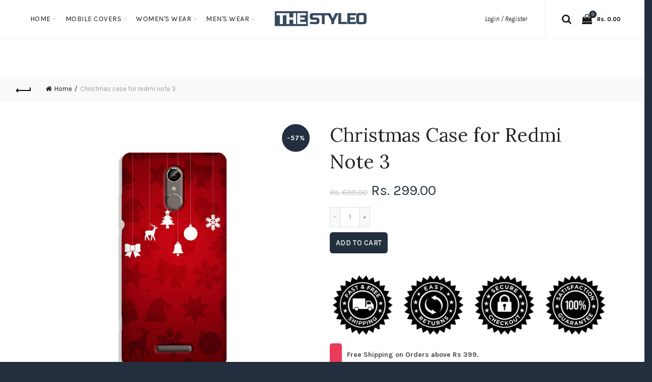

--- FILE ---
content_type: text/javascript; charset=utf-8
request_url: https://www.thestyleo.com/products/christmas-case-for-redmi-note-3.js
body_size: 453
content:
{"id":2586682753124,"title":"Christmas Case for Redmi Note 3","handle":"christmas-case-for-redmi-note-3","description":"\u003cp\u003eJudge your \u003cb\u003e Redmi Note 3\u003c\/b\u003e entirely by its cover. Use this A \u003cb\u003eChristmas Case for Redmi Note 3\u003c\/b\u003e to protect your phone from scratches, look at it in a boring meeting to smile and pretend to be alive in the dullness. We have got you covered.\u003c\/p\u003e\u003cul\u003e\n\u003cli\u003eDurable Polycarbonate hard case.\u003c\/li\u003e\n\u003cli\u003eMatte finish, smooth surface feels great in hand.\u003c\/li\u003e\n\u003cli\u003eHigh-definition print quality.\u003c\/li\u003e\n\u003cli\u003eAnti-scratch coating to keep the cover stay new for longer.\u003c\/li\u003e\n\u003c\/ul\u003e","published_at":"2019-01-26T00:39:26+05:30","created_at":"2019-01-26T00:39:26+05:30","vendor":"theStyleO","type":"Phone Cover","tags":["Redmi Note 3"],"price":29900,"price_min":29900,"price_max":29900,"available":true,"price_varies":false,"compare_at_price":69900,"compare_at_price_min":69900,"compare_at_price_max":69900,"compare_at_price_varies":false,"variants":[{"id":23217061462116,"title":"Default Title","option1":"Default Title","option2":null,"option3":null,"sku":"Redmi Note 3 -78","requires_shipping":true,"taxable":true,"featured_image":null,"available":true,"name":"Christmas Case for Redmi Note 3","public_title":null,"options":["Default Title"],"price":29900,"weight":150,"compare_at_price":69900,"inventory_management":"shopify","barcode":null,"requires_selling_plan":false,"selling_plan_allocations":[]}],"images":["\/\/cdn.shopify.com\/s\/files\/1\/0207\/5443\/2100\/products\/S6s-078_ddc800a8-ff0d-48df-9b6b-ce11f64c9e40.jpg?v=1572125365"],"featured_image":"\/\/cdn.shopify.com\/s\/files\/1\/0207\/5443\/2100\/products\/S6s-078_ddc800a8-ff0d-48df-9b6b-ce11f64c9e40.jpg?v=1572125365","options":[{"name":"Title","position":1,"values":["Default Title"]}],"url":"\/products\/christmas-case-for-redmi-note-3","media":[{"alt":"Christmas Case for Redmi Note 3","id":1556994490433,"position":1,"preview_image":{"aspect_ratio":1.0,"height":1500,"width":1500,"src":"https:\/\/cdn.shopify.com\/s\/files\/1\/0207\/5443\/2100\/products\/S6s-078_ddc800a8-ff0d-48df-9b6b-ce11f64c9e40.jpg?v=1572125365"},"aspect_ratio":1.0,"height":1500,"media_type":"image","src":"https:\/\/cdn.shopify.com\/s\/files\/1\/0207\/5443\/2100\/products\/S6s-078_ddc800a8-ff0d-48df-9b6b-ce11f64c9e40.jpg?v=1572125365","width":1500}],"requires_selling_plan":false,"selling_plan_groups":[]}